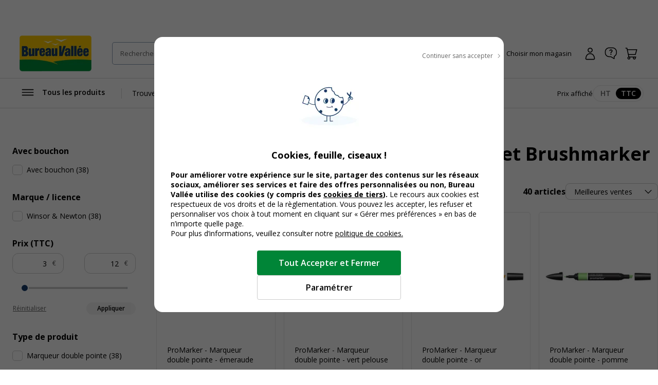

--- FILE ---
content_type: text/css; charset=UTF-8
request_url: https://www.bureau-vallee.gf/_next/static/css/f6502197074a9b4e.css
body_size: 975
content:
.c-button{--btnHeight:4rem;--btnBgColor:none;--btnBorderColor:transparent;--btnColor:#000;min-height:var(--btnHeight);background:var(--btnBgColor);border:1px solid var(--btnBorderColor);border-radius:.4rem;padding:0;color:var(--btnColor);display:inline-flex;align-items:center;justify-content:center;text-decoration:none;font-size:1.6rem;font-weight:600}.c-button:not([disabled]){cursor:pointer}@media(hover:hover)and (pointer:fine){.c-button:hover:not([disabled]){color:var(--btnColor)}}.c-button:disabled{--btnColor:var(--neutral-500);--btnBorderColor:var(--neutral-200);--btnBgColor:var(--neutral-200);cursor:default}.c-button .c-icon{fill:currentColor}.c-button--primary{--btnColor:#fff;--btnBgColor:var(--primary);--btnBgColorLoading:var(--green-800);padding:0 2rem}@media(hover:hover)and (pointer:fine){.c-button--primary:hover:not([disabled]){background-color:var(--green-700)}}.c-button--primary.c-button--error-500{--btnBgColor:var(--error-500)}@media(hover:hover)and (pointer:fine){.c-button--primary.c-button--error-500:hover:not([disabled]){background-color:var(--error-500)}}.c-button--secondary{--btnColor:var(--primary);--btnBorderColor:var(--primary);--btnBgColor:#fff;padding:0 2rem}@media(hover:hover)and (pointer:fine){.c-button--secondary:hover:not([disabled]){--btnBgColor:var(--green-50)}}.c-button--secondary:disabled{--btnBorderColor:var(--neutral-300)}.c-button--tertiary{--btnColor:#000;--btnBgColor:var(--neutral-100);padding:0 2rem}@media(hover:hover)and (pointer:fine){.c-button--tertiary:hover:not([disabled]){--btnBgColor:var(--neutral-200)}}.c-button--ghost{--btnColor:#000;padding:0 2rem}@media(hover:hover)and (pointer:fine){.c-button--ghost:hover:not([disabled]){--btnBgColor:var(--neutral-100)}}.c-button--ghost:disabled{--btnBgColor:none;--btnBorderColor:transparent}.c-button--ghost-outline,.c-button--ghost-outline-black{--btnColor:#000;--btnBorderColor:var(--neutral-300);padding:0 2rem}@media(hover:hover)and (pointer:fine){.c-button--ghost-outline-black:hover:not([disabled]),.c-button--ghost-outline:hover:not([disabled]){--btnBgColor:var(--neutral-100)}}.c-button--ghost-outline-black:disabled,.c-button--ghost-outline:disabled{--btnBgColor:none;--btnBorderColor:var(--neutral-300)}.c-button--ghost-outline-black{--btnBorderColor:#000}.c-button--blue-600{--btnColor:#fff;--btnBgColor:var(--blue-600);--btnBgColorLoading:var(--blue-800);padding:0 2rem}@media(hover:hover)and (pointer:fine){.c-button--blue-600:hover:not([disabled]){background-color:var(--blue-700)}}.c-button--link{padding:0;text-decoration:underline;font-weight:400;min-height:0}@media(hover:hover)and (pointer:fine){.c-button--link:hover:not([disabled]){text-decoration:none}}.c-button--link-noUnderline{padding:0;font-weight:400;text-decoration:none;min-height:0}@media(hover:hover)and (pointer:fine){.c-button--link-noUnderline:hover:not([disabled]){text-decoration:underline}}.c-button--link-noUnderline.c-button--icon-left,.c-button--link-noUnderline.c-button--icon-right,.c-button--link.c-button--icon-left,.c-button--link.c-button--icon-right{padding-left:0;padding-right:0}.c-button--xs{--btnHeight:2.4rem;font-size:1.2rem}.c-button--sm{--btnHeight:3.2rem;font-size:1.4rem;font-weight:400}.c-button--md{--btnHeight:4rem}.c-button--lg{--btnHeight:4.8rem}.c-button--full-w{width:100%;justify-content:center}.c-button--icon-left{padding-left:1rem}.c-button--icon-left:before{content:"";margin-right:.4rem;display:block;flex-shrink:0}.c-button--icon-right{padding-right:1rem}.c-button--icon-right:after{content:"";margin-left:.4rem;display:block;flex-shrink:0}.c-button[class*=c-icon-]:not([class*=c-button--icon-]){padding:0;height:var(--btnHeight);width:var(--btnHeight);border-radius:var(--btnHeight)}.c-button[class*=c-icon-]:not([class*=c-button--icon-]) .c-button__content{clip:rect(0 0 0 0);clip:path(inset 100%);height:1px;width:1px;overflow:hidden;position:absolute;white-space:nowrap}.c-button[class*=c-icon-]:not([class*=c-button--icon-]):before{content:"";margin-left:0;margin-right:0;flex-shrink:0;transform:translateZ(0)}.c-icon-loading:after,.c-icon-loading:before{animation:spin .6s linear infinite}.c-button.isLoading{position:relative;overflow:hidden}.c-button.isLoading span{position:relative;z-index:var(--zindex-above)}.c-button.isLoading:before{content:"";transform:translateX(-100%);background-color:var(--btnBgColorLoading);width:calc(100% + 2px);height:calc(100% + 2px);z-index:0;position:absolute;top:-1px;left:-1px;animation:loadingButton 4s ease-in-out;animation-fill-mode:forwards}@keyframes spin{0%{transform:rotate(0deg)}to{transform:rotate(1turn)}}@keyframes loadingButton{0%{transform:translateX(-100%)}70%{transform:translateX(0);opacity:1}90%{transform:translateX(0);opacity:1}to{transform:translateX(0);opacity:0}}

--- FILE ---
content_type: text/css; charset=UTF-8
request_url: https://www.bureau-vallee.gf/_next/static/css/b9e10818cc93035f.css
body_size: 452
content:
.c-storeSearchForm__formWrapper{display:flex;align-items:center;gap:1.2rem}.c-storeSearchForm__positionButton{flex-shrink:0}.c-storeSearchForm__positionButton.c-button[class*=c-icon-]:not([class*=c-button--icon-]){border-radius:.8rem}.c-storeSearchForm__form{position:relative;width:100%}.c-input.c-storeSearchForm__formInput{--inputHeight:4.8rem;padding-right:5rem}.c-input.c-storeSearchForm__formInput::-webkit-search-cancel-button{-webkit-appearance:none;position:relative;right:0;height:1.6rem;width:1.6rem;background:url(/_next/static/media/fermer.251a09af.svg) no-repeat;background-size:contain}.c-button.c-storeSearchForm__formSearch{position:absolute;top:50%;right:.8rem;transform:translateY(-50%)}.c-storeSearchForm__storeListItem:not(:last-child){margin-bottom:2.4rem}.c-storeCard{border:1px solid var(--neutral-300);padding:2.4rem 2.4rem 2.4rem 1.6rem;border-radius:.6rem;display:flex;gap:1.6rem;cursor:pointer}@media(hover:hover)and (pointer:fine){.c-storeCard:hover{background-color:var(--neutral-100)}}.c-storeCard:has(input:checked){border-color:var(--primary);box-shadow:inset 0 0 0 1px var(--primary)}.c-storeCard:has(input[disabled]){cursor:default;border-color:var(--neutral-200);background-color:var(--neutral-100)}.c-storeCard__address{font-size:1.4rem}.c-storeCard__availabilityWrapper{margin-bottom:1.6rem}.c-storeCard__stock{font-size:1.4rem}.c-storeCard__km{font-size:1.4rem;min-width:7rem;text-align:right;margin-left:auto}

--- FILE ---
content_type: text/css; charset=UTF-8
request_url: https://www.bureau-vallee.gf/_next/static/css/857caca8b13680c3.css
body_size: 1603
content:
.c-availability-notification{--availabilityColor:var(--orange-tempo);color:#000;font-size:1.4rem;line-height:1.2;position:relative;padding-left:2.6rem}.c-availability-notification[class*=c-icon]{padding-left:2.6rem}.c-availability-notification span{vertical-align:middle}.c-availability-notification:not(.c-icon):before{content:"";position:absolute;left:.4rem;top:.5rem;display:block;width:1rem;height:1rem;border-radius:1rem;background-color:var(--availabilityColor);flex-shrink:0}.c-availability-notification.c-icon:before{content:"";position:absolute;left:.1rem;top:.2rem}.c-availability-notification .c-tooltip{display:inline-block;margin-left:.8rem}.c-availability--available{--availabilityColor:var(--available);color:var(--availabilityColor);font-weight:600}.c-availability--unavailable{--availabilityColor:var(--unavailable);color:var(--availabilityColor)}.c-availabilityItem{padding:1.6rem;border:1px solid var(--neutral-200);border-radius:8px;position:relative}.c-availabilityItem__header{display:flex;align-items:center;gap:1.6rem;padding-left:3.2rem;position:relative}.c-availabilityItem__icon{--iconSize:2rem;flex-shrink:0;position:absolute;left:0}.c-availabilityItem__title{font-size:1.4rem;font-weight:700}.c-availabilityItem__title .c-tooltip{display:inline-block;vertical-align:middle;margin-left:.8rem}.c-availabilityItem__price{font-size:1.1rem;margin-left:auto;flex-shrink:0}.c-availabilityItem__button{position:absolute;bottom:1.2rem;right:1.6rem}.c-simpleProductCard{display:flex;align-items:center;gap:2.4rem;background-color:#fff}.c-simpleProductCard__checkbox{cursor:pointer}.c-simpleProductCard__checkbox:before{bottom:0;content:"";display:block;height:100%;left:0;outline-color:inherit;outline-offset:2px;outline-style:inherit;outline-width:2px;position:absolute;right:0;top:0;width:100%;z-index:1}.c-simpleProductCard__checkbox .c-checkbox{cursor:pointer}.c-simpleProductCard__img{align-self:flex-start;position:relative}.c-simpleProductCard__img img{max-width:10.4rem;height:auto}@media only screen and (max-width:576px){.c-simpleProductCard__img img{max-width:6.4rem}}.c-simpleProductCard__imgTag{--tagFontSize:1.2rem;--tagHeight:2rem;position:absolute;left:0;top:0;padding:.2rem .8rem;font-weight:400}.c-simpleProductCard__infos{display:flex;align-items:center;gap:4rem}@media only screen and (max-width:768px){.c-simpleProductCard__infos{flex-wrap:wrap;gap:1.2rem}.c-simpleProductCard__titleWrapper{width:100%}}.c-simpleProductCard__name{font-size:1.4rem}@media only screen and (max-width:768px){.c-simpleProductCard__name{width:100%}}.c-simpleProductCard__desc,.c-simpleProductCard__sku{font-weight:600;font-size:1.4rem;margin-top:.6rem;color:var(--neutral-900)}@media only screen and (max-width:768px){.c-simpleProductCard__desc,.c-simpleProductCard__sku{margin-top:0;max-width:calc(100% - 12.4rem);width:100%}}@media only screen and (max-width:400px){.c-simpleProductCard__desc,.c-simpleProductCard__sku{max-width:none}}.c-simpleProductCard__sku{font-size:1.2rem;color:var(--neutral-600);font-weight:400}@media only screen and (max-width:768px){.c-simpleProductCard__qty{--inputSpinnerHeight:3.2rem;--inputSpinnerWidth:10rem;padding:0}.c-simpleProductCard__qty .c-inputSpinner__input{font-size:1.4rem;max-width:3.4rem}}.c-simpleProductCard__qty:not(.c-inputSpinner){font-size:1.4rem;font-weight:400;min-width:10rem;text-align:center}@media only screen and (max-width:768px){.c-simpleProductCard__qty:not(.c-inputSpinner){min-width:0;text-align:left}}.c-simpleProductCard__priceWrapper{display:flex;flex-direction:column;align-items:flex-start;justify-content:flex-start;min-width:10rem}@media only screen and (max-width:768px){.c-simpleProductCard__priceWrapper{margin-left:auto;align-items:flex-end}}@media only screen and (max-width:768px){.c-simpleProductCard__infos:not(:has(.c-simpleProductCard__desc)) .c-simpleProductCard__priceWrapper{width:100%}}.c-simpleProductCard__price{font-size:1.4rem;font-weight:700}.c-simpleProductCard--addToCart{width:100%;padding:2.8rem 0;border-bottom:1px solid var(--neutral-200)}@media only screen and (max-width:768px){.c-simpleProductCard--addToCart{align-items:flex-start;padding:1.6rem 0}}.c-simpleProductCard--addToCart .c-simpleProductCard__infos{position:relative;flex-grow:1;justify-content:space-between}.c-simpleProductCard--addToCart .c-simpleProductCard__infos .c-button{padding-left:.6rem;padding-right:.6rem;font-size:1.3rem;font-weight:600;flex-shrink:0}@media only screen and (max-width:768px){.c-simpleProductCard--addToCart .c-simpleProductCard__infos{justify-content:flex-start;align-items:flex-start;flex-direction:column}}.c-simpleProductCard--addToCart .c-simpleProductCard__actionContent{position:relative;text-align:right;flex-shrink:0}@media only screen and (max-width:768px){.c-simpleProductCard--addToCart .c-simpleProductCard__actionContent{margin-left:auto;display:flex;flex-direction:column;align-items:flex-end;gap:.4rem}}.c-simpleProductCard--addToCart .c-simpleProductCard__stock{font-size:1.3rem}@media only screen and (min-width:768.2px){.c-simpleProductCard--addToCart .c-simpleProductCard__stock{min-width:18rem;position:absolute;top:-1rem;right:0;transform:translateY(-100%)}}.c-simpleProductCard--card{border:1px solid var(--neutral-200);padding:1.6rem .8rem;flex-direction:column;width:14rem;border-radius:.8rem;gap:.8rem}.c-simpleProductCard--card .c-simpleProductCard__infos{display:-webkit-box;-webkit-line-clamp:2;-webkit-box-orient:vertical;overflow:hidden}.c-simpleProductCard--card-horizontal{border:1px solid var(--neutral-200);padding:2.4rem;border-radius:.8rem}.c-simpleProductCard--card-horizontal .c-simpleProductCard__price{font-size:1.6rem}.c-simpleProductCard--card-horizontal .c-simpleProductCard__priceContainer{margin-left:auto}@media only screen and (max-width:768px){.c-simpleProductCard--card-horizontal .c-simpleProductCard__infos{align-items:flex-start}.c-simpleProductCard--card-horizontal .c-button.c-button--md{--btnHeight:3.2rem;font-size:1.4rem;font-weight:400}}.c-simpleProductCard--card-vertical{flex-direction:column}@media only screen and (max-width:768px){.c-simpleProductCard--card-vertical{padding:1.2rem;align-items:flex-start;flex-direction:row;position:relative}}.c-simpleProductCard--card-vertical .c-simpleProductCard__img{position:relative;display:inline-flex;justify-content:center}.c-simpleProductCard--card-vertical .c-simpleProductCard__img img{width:100%;max-width:22rem}@media only screen and (max-width:768px){.c-simpleProductCard--card-vertical .c-simpleProductCard__img,.c-simpleProductCard--card-vertical .c-simpleProductCard__img img{max-width:12rem}}.c-simpleProductCard--card-vertical .c-simpleProductCard__imgTag{--tagFontSize:1.6rem;--tagHeight:2.8rem;position:absolute;top:auto;bottom:0;padding:.2rem .8rem;font-weight:600}@media only screen and (max-width:768px){.c-simpleProductCard--card-vertical .c-simpleProductCard__imgTag{--tagFontSize:1.2rem;--tagHeight:2rem;padding:.2rem .8rem}}.c-simpleProductCard--card-vertical .c-simpleProductCard__infos{flex-direction:column;align-items:flex-start;gap:.8rem;width:100%}@media only screen and (max-width:768px){.c-simpleProductCard--card-vertical .c-simpleProductCard__infos{gap:.8rem}}.c-simpleProductCard--card-vertical .c-simpleProductCard__titleWrapper{min-height:5rem}@media only screen and (max-width:768px){.c-simpleProductCard--card-vertical .c-simpleProductCard__titleWrapper{min-height:0}}.c-simpleProductCard--card-vertical .c-simpleProductCard__name{font-weight:600;font-size:1.8rem;line-height:1.3}@media only screen and (max-width:768px){.c-simpleProductCard--card-vertical .c-simpleProductCard__name{font-size:1.4rem}.c-simpleProductCard--card-vertical .c-simpleProductCard__priceWrapper{text-align:left;margin-left:0;align-items:flex-start}}.c-simpleProductCard--card-vertical .c-simpleProductCard__priceWrapper .c-tag{margin-top:1rem}.c-simpleProductCard--card-vertical .c-simpleProductCard__priceWrapper:has(.c-tag) .c-simpleProductCard__price{margin-top:1rem}.c-simpleProductCard--card-vertical .c-simpleProductCard__price{font-size:2.4rem}@media only screen and (max-width:768px){.c-simpleProductCard--card-vertical .c-simpleProductCard__price{text-align:left;padding-left:0;margin-left:0}}.c-simpleProductCard--card-vertical .c-simpleProductCard__price .c-price__currency{font-size:1.4rem;font-weight:600;vertical-align:baseline;position:relative;top:-.4em}.c-simpleProductCard--card-vertical .c-simpleProductCard__price+.c-button{margin-top:3.2rem}.c-simpleProductCard--withCheckbox{gap:1.2rem;position:relative}.c-simpleProductCard--withCheckbox .c-simpleProductCard__img{flex-shrink:0;width:8rem;height:8rem;overflow:hidden;display:flex;align-items:center;justify-content:center}.c-simpleProductCard--withCheckbox .c-simpleProductCard__img img{width:100%;max-width:unset}.c-simpleProductCard--withCheckbox .c-simpleProductCard__priceWrapper{display:inline-block}.c-simpleProductCard--withCheckbox .c-simpleProductCard__price{min-width:unset;font-size:1.8rem}.c-simpleProductCard--withCheckbox .c-simpleProductCard__price sup{font-size:1.4rem;font-weight:400}.c-simpleProductCard--withCheckbox .c-simpleProductCard__priceWrapper--hasDiscount{color:var(--promo)}.c-simpleProductCard--withCheckbox .c-simpleProductCard__oldPrice{font-size:1.2rem;color:var(--neutral-700);font-weight:400}.c-simpleProductCard--withCheckbox .c-simpleProductCard__oldPrice .c-price__price{text-decoration:line-through}.c-simpleProductCard--withCheckbox .c-simpleProductCard__oldPrice sup{font-size:1.2rem;font-weight:400}

--- FILE ---
content_type: text/css; charset=UTF-8
request_url: https://www.bureau-vallee.gf/_next/static/css/7fcafa420ab27b93.css
body_size: 2600
content:
.c-review{display:flex;align-items:center;flex-wrap:wrap;gap:.8rem}.c-review__stars{position:relative}.c-review__starsEmpty,.c-review__starsFull{display:flex;align-items:center;gap:.3rem;overflow:hidden}.c-review__starsEmpty svg,.c-review__starsFull svg{flex-shrink:0}.c-review__starsFull{z-index:var(--zindex-above);position:absolute;top:0;left:0;height:100%;width:100%}.c-review__count,.c-review__score{font-size:1.2rem;color:var(--neutral-600)}.c-productCard{--productCardBorderColor:var(--neutral-200);--productCardImgHeight:24.2rem;border:1px solid var(--productCardBorderColor);border-radius:.5rem;background-color:#fff;position:relative}@media only screen and (min-width:576.2px){.c-productCard{display:flex}}@media(hover:hover)and (pointer:fine){.c-productCard:hover{--productCardBorderColor:var(--neutral-400)}}@media only screen and (max-width:576px){.c-productCard{border-left:none;border-right:none;border-top:none;border-radius:0}.c-products__listItem:first-child .c-productCard{border-top:1px solid var(--productCardBorderColor);padding-top:1.6rem}}.c-furniturePage__list .c-productCard,.c-products__list .c-productCard{height:100%}.c-productCard__mea{display:flex;flex-wrap:wrap;gap:.8rem}@media only screen and (min-width:576.2px){.c-productCard__mea{position:absolute;z-index:var(--zindex-above)}}.c-productCard__mea .c-tag{max-width:100%}.c-productCard__mea .c-tag .c-tag__inner{overflow:hidden;white-space:nowrap;text-overflow:ellipsis;max-width:22.4rem;display:block}@media only screen and (max-width:576px){.c-productCard__mea:has(.c-productCard__mea-prio-1,.c-productCard__mea-prio-2) .c-tag.c-productCard__mea-prio-3{display:none!important}}@media only screen and (min-width:576.2px){.c-productCard__mea--left{top:2rem;left:2rem;right:2rem}}@media only screen and (max-width:576px){.c-productCard__mea--left:empty{display:none}}.c-productCard__mea--right{display:none}@media only screen and (min-width:576.2px){.c-productCard__mea--right{top:1.2rem;right:1.2rem;width:5.2rem;display:flex;flex-direction:column;align-items:flex-end}}.c-productCard__mea--right img{width:4.8rem;height:4.8rem}.c-productCard:has(.c-productCard__mea--right) .c-productCard__mea--left{width:calc(100% - 9.2rem)}@media only screen and (min-width:576.2px){.c-productCard__container{display:flex;flex-direction:column;flex-grow:1}}@media only screen and (max-width:576px){.c-productCard__container{display:grid;grid-template-columns:12.6rem 1fr;align-items:flex-start;grid-gap:1.2rem;gap:1.2rem;padding:1.2rem 0 2.4rem}}.c-productCard__imgWrapper{display:flex;justify-content:center;height:var(--productCardImgHeight);padding:.8rem .8rem 0}@media only screen and (min-width:576.2px){.c-productCard__imgWrapper{position:relative}}@media only screen and (max-width:576px){.c-productCard__imgWrapper{height:auto}}.c-productCard__imgWrapper:has(.c-productCard__imgNote){position:relative}.c-productCard__imgWrapper:has(.c-productCard__imgTag){position:relative}@media only screen and (min-width:576.2px){.c-productCard__img{display:block}.c-productCard__img,.c-productCard__img picture{height:100%;width:100%}.c-productCard__img img{display:block;width:100%;height:100%;object-fit:contain;max-width:none}}.c-productCard__img-immersive{display:none}.c-productCard__imgNote{position:absolute;bottom:0;right:1.8rem;z-index:var(--zindex-absolute)}@media only screen and (max-width:576px){.c-productCard__imgNote{right:0}}.c-productCard__imgTag{--tagHeight:2.8rem;--tagFontSize:1.8rem;position:absolute;bottom:0;left:1.8rem;font-weight:600}@media only screen and (max-width:576px){.c-productCard__imgTag{--tagHeight:2rem;--tagFontSize:1.2rem}}@media only screen and (min-width:576.2px){.c-productCard__contentWrapper{padding:0 2rem 3.2rem;display:flex;flex-direction:column;flex-grow:1;justify-content:flex-end}}@media only screen and (max-width:576px){.c-productCard__topWrapper{display:flex;flex-direction:column}}.c-productCard__options{display:flex;align-items:flex-end}@media only screen and (min-width:576.2px){.c-productCard__options:not(:empty){min-height:5.6rem}}@media only screen and (max-width:576px){.c-productCard__options{margin-bottom:1rem}.c-productCard__options:empty{margin:0}}.c-productCard__options:has(.c-productCard__optionsSize){display:grid;grid-template-columns:1fr 11rem;align-items:flex-end;grid-gap:4rem;gap:4rem}@media only screen and (max-width:576px){.c-productCard__options:has(.c-productCard__optionsSize){display:block}}.c-productCard__optionsColor{width:100%;container-type:inline-size;container-name:optionsColor}.c-productCard__optionsColor .c-legend{font-size:1.2rem;margin-bottom:1rem}@media only screen and (max-width:576px){.c-productCard__optionsColor .c-legend{clip:rect(0 0 0 0);clip:path(inset 100%);height:1px;width:1px;overflow:hidden;position:absolute;white-space:nowrap}}.c-productCard__optionsColor .c-field--radioColor{--radioColorImgWidth:2.8rem}@media only screen and (max-width:576px){.c-productCard__optionsColor .c-field--radioColor{--radioColorImgWidth:2.4rem}}@media only screen and (max-width:576px){.c-productCard__optionsColor .c-field--radioColor:has(input[type=radio]:checked) img{--radioColorImgWidth:1.4rem}}.c-productCard__optionsList{display:flex;gap:.6rem;margin:.2rem 0}@media only screen and (max-width:576px){.c-productCard__optionsList{gap:.4rem}}.c-productCard__optionsList .c-button{--btnHeight:2.8rem;display:flex}@media only screen and (max-width:576px){.c-productCard__optionsList .c-button{--btnHeight:2.4rem}.c-productCard__optionsList .c-button:before{--iconSize:2rem}}.c-productCard__optionsList li:last-child{display:none}@container optionsColor (max-width: 320px){.c-productCard__optionsList li:nth-child(7)~li:not(:last-child){display:none}}@container optionsColor (max-width: 280px){.c-productCard__optionsList li:nth-child(6)~li:not(:last-child){display:none}}@container optionsColor (max-width: 240px){.c-productCard__optionsList li:nth-child(5)~li:not(:last-child){display:none}}@container optionsColor (max-width: 200px){.c-productCard__optionsList li:nth-child(4)~li:not(:last-child){display:none}}@container optionsColor (max-width: 160px){.c-productCard__optionsList li:nth-child(3)~li:not(:last-child){display:none}}@container optionsColor (max-width: 120px){.c-productCard__optionsList li:nth-child(2)~li:not(:last-child){display:none}}@container optionsColor (max-width: 80px){.c-productCard__optionsList li:first-child~li:not(:last-child){display:none}}@media only screen and (max-width:576px){@container optionsColor (max-width: 290px){.c-productCard__optionsList li:nth-child(6)~li:not(:last-child){display:none}}@container optionsColor (max-width: 270px){.c-productCard__optionsList li:nth-child(5)~li:not(:last-child){display:none}}@container optionsColor (max-width: 230px){.c-productCard__optionsList li:nth-child(4)~li:not(:last-child){display:none}}@container optionsColor (max-width: 190px){.c-productCard__optionsList li:nth-child(3)~li:not(:last-child){display:none}}@container optionsColor (max-width: 150px){.c-productCard__optionsList li:nth-child(2)~li:not(:last-child){display:none}}}@media only screen and (max-width:576px){.c-productCard__optionsSize{display:none}}.c-productCard__optionsSize .c-field__label{font-size:1.2rem;margin-bottom:.8rem}.c-productCard__titleWrapper{margin-top:1.6rem;min-height:6rem}@media only screen and (min-width:576.2px){.c-productCard__titleWrapper{position:relative}}@media only screen and (max-width:576px){.c-productCard__titleWrapper{margin-top:0;min-height:0}}.c-products__list:not(:has(.c-productCard__options .c-productCard__optionsColor)) .c-productCard__titleWrapper{min-height:0}.c-productCard__title{font-size:1.4rem;font-weight:400;display:-webkit-box;-webkit-box-orient:vertical;-webkit-line-clamp:3;overflow:hidden;text-decoration:none}a.c-productCard__title:hover{text-decoration:underline}.c-productCard__review{margin-top:.4rem;min-height:1.7rem}@media only screen and (max-width:576px){.c-productCard__review:empty{margin:0;min-height:0}}.c-products__list:not(:has(.c-productCard__review .c-review)) .c-productCard__review{min-height:0;margin-top:0}.c-productCard__priceWrapper{margin-top:1rem;display:flex;flex-wrap:wrap;gap:.4rem;align-items:center;justify-content:flex-start}@media only screen and (min-width:576.2px){.c-productCard__priceWrapper{min-height:3.2rem}}@media only screen and (max-width:576px){.c-productCard__priceWrapper{margin-top:1.2rem}}.c-productCard__priceInfos{width:100%}.c-productCard__priceInfos-bottom{font-size:1.4rem;color:var(--nautral-900);margin-top:.4rem;width:100%}.c-productCard__priceFrom{width:100%}.c-productCard__priceFrom sup{font-size:1.2rem;top:-.3em}.c-productCard__price{line-height:1;font-size:2.4rem;font-weight:700}.c-productCard__price sup{font-size:1.4rem;font-weight:600}.c-productCard__oldPrice{font-size:1.4rem;color:var(--neutral-700);order:1}@media only screen and (max-width:768px){.c-productCard__oldPrice{margin-bottom:.4rem}}.c-productCard__oldPrice .c-price__price{text-decoration:line-through}.c-productCard__oldPrice sup{font-size:1.2rem;font-weight:400}.c-productCard__price--hasDiscount{color:var(--promo)}.c-productCard__availability{margin-top:.8rem;margin-bottom:2rem;display:flex;flex-direction:column;gap:.8rem;align-items:flex-start}@media only screen and (min-width:576.2px){.c-productCard__availability{min-height:4.8rem}}@media only screen and (max-width:576px){.c-productCard__availability{margin-top:.8rem}}.c-productCard__availability .c-button--link:before{margin-right:1rem}@media only screen and (min-width:576.2px){.c-productCard__actions{position:relative;text-align:center}}.c-productCard__actions .c-button{width:100%;max-width:20rem}.c-productCard__actions .c-button:not(.c-button--blue-600):not(.c-button--primary){font-size:1.4rem}@media only screen and (max-width:576px){.c-productCard__actions .c-button{font-size:1.4rem}}.c-productCard__actions .c-button.c-icon-loading .c-button__content{display:none}.c-productCard__actions .c-button:not(.c-button--addToCart-noStock).c-button--primary:disabled{--btnBgColor:var(--primary);--btnBorderColor:var(--primary);--btnColor:#fff}.c-productCard__actions .c-button.c-button--tertiary:disabled{--btnColor:#000;--btnBorderColor:var(--neutral-100);--btnBgColor:var(--neutral-100)}.c-productCard__tooltip{--productCardTooltipBgColor:var(--yellow-500);position:absolute;top:0;z-index:var(--zindex-absolute);transform:translateY(calc(-100% - 1.6rem));margin-left:-2rem;margin-right:-2rem;width:calc(100% + 4rem);pointer-events:inherit;background-color:var(--productCardTooltipBgColor);padding:2rem;color:#000;font-size:1.3rem;opacity:1;border-radius:0;text-align:center}@media only screen and (max-width:576px){.c-productCard__tooltip{transform:none;margin:0;width:100%;left:0;top:0}}.c-productCard__tooltip:after{content:"";position:absolute;bottom:-.8rem;left:50%;transform:translateX(-50%);width:0;height:0;border-left:1rem solid transparent;border-right:1rem solid transparent;border-top:.8rem solid var(--productCardTooltipBgColor)}.c-productCard__tooltip:not(.c-productCard__tooltip--open){display:none}.c-productCard__tooltip.c-addToCartButton__tooltip{min-height:9rem}@media only screen and (max-width:576px){.c-productCard__tooltip.c-addToCartButton__tooltip{top:auto;bottom:7rem}.c-productCard__tooltip.c-addToCartButton__tooltip:after{left:20.7rem;transform:none}}.c-productCard__tooltip.c-addToCartButton__tooltip--qty{--productCardTooltipBgColor:var(--neutral-200);padding:1.2rem 2rem;min-height:0}.c-addToCartButton__tooltipClose{position:absolute;top:.2rem;right:.2rem}@media(hover:hover)and (pointer:fine){.c-addToCartButton__tooltipClose:hover:not([disabled]){background:transparent}}.c-productCard__checkbox{cursor:pointer}.c-productCard__checkbox:before{bottom:0;content:"";display:block;height:100%;left:0;outline-color:inherit;outline-offset:2px;outline-style:inherit;outline-width:2px;position:absolute;right:0;top:0;width:100%;z-index:1}.c-productCard__checkbox .c-checkbox{position:absolute;top:1.6rem;right:1.6rem;z-index:var(--zindex-absolute);cursor:pointer}@media only screen and (min-width:576.2px){.c-productCard--cartridge .c-productCard__imgWrapper,.c-productCard--mobilier .c-productCard__imgWrapper{--productCardImgHeight:26rem;height:calc(var(--productCardImgHeight) + 3.2rem);margin-bottom:2rem}.c-productCard--cartridge .c-productCard__img-default,.c-productCard--mobilier .c-productCard__img-default{margin-top:3.2rem;max-height:26rem}}@media only screen and (max-width:576px){.c-productCard--cartridge,.c-productCard--mobilier{padding-left:.4rem;padding-right:.4rem}.c-productCard--cartridge .c-productCard__container,.c-productCard--mobilier .c-productCard__container{grid-template-columns:1fr}.c-productCard--cartridge .c-productCard__actions .c-addToCartButton,.c-productCard--mobilier .c-productCard__actions .c-addToCartButton{justify-content:center}.c-productCard--cartridge .c-productCard__actions .c-button,.c-productCard--mobilier .c-productCard__actions .c-button{max-width:none}}@media only screen and (min-width:576.2px){.c-productCard--immersive .c-productCard__img{overflow:hidden}.c-productCard--immersive .c-productCard__img img{transition:opacity .2s ease-in-out}.c-productCard--immersive .c-productCard__img-immersive{display:block;margin:0 auto;opacity:0;position:absolute;top:.8rem;left:0;right:0;bottom:0}}@media only screen and (min-width:576.2px)and (hover:hover)and (pointer:fine){.c-productCard--immersive:hover .c-productCard__img-immersive{opacity:1}.c-productCard--immersive:hover .c-productCard__img-default{opacity:0}}@media only screen and (min-width:576.2px){.c-productCard--immersive-full .c-productCard__img-immersive{top:0;height:100%;width:100%;object-fit:cover}.c-productCard--immersive-standard .c-productCard__img-immersive{height:calc(100% - .8rem);width:100%;object-fit:contain}}.c-productCard--skeleton>*{line-height:1}.c-productCard--skeleton br{display:none}.c-productCard--skeleton .c-productCard__imgWrapper{display:block;padding:1.6rem}.c-productCard--skeleton .c-productCard--mobilier .c-productCard__options{align-items:flex-end}

--- FILE ---
content_type: image/svg+xml
request_url: https://www.bureau-vallee.gf/_next/static/media/faq.30ff6ab7.svg
body_size: 838
content:
<svg width="25" height="25" viewBox="0 0 25 25" xmlns="http://www.w3.org/2000/svg">
<path fill-rule="evenodd" clip-rule="evenodd" d="M10.2504 3.4502C6.60531 3.4502 3.65039 6.40512 3.65039 10.0502V11.5502C3.65039 15.1953 6.60531 18.1502 10.2504 18.1502H12.5842L17.4417 21.0647C17.6271 21.1759 17.8579 21.1788 18.046 21.0723C18.2341 20.9658 18.3504 20.7664 18.3504 20.5502V17.432C20.4866 16.3535 21.8504 14.158 21.8504 11.7424V10.0502C21.8504 6.40512 18.8955 3.4502 15.2504 3.4502H10.2504ZM4.85039 10.0502C4.85039 7.06786 7.26805 4.6502 10.2504 4.6502H15.2504C18.2327 4.6502 20.6504 7.06786 20.6504 10.0502V11.7424C20.6504 13.8124 19.4167 15.6832 17.5141 16.4985C17.2934 16.5931 17.1504 16.81 17.1504 17.05V19.4905L13.0591 17.0357C12.9658 16.9798 12.8591 16.9502 12.7504 16.9502H10.2504C7.26805 16.9502 4.85039 14.5325 4.85039 11.5502V10.0502ZM12.137 12.3003H13.4498C13.4535 12.0181 13.4919 11.7693 13.5652 11.5539C13.6384 11.3385 13.7794 11.1361 13.9882 10.9467C14.2262 10.7201 14.4478 10.4954 14.6528 10.2726C14.8579 10.0498 15.0227 9.81023 15.1472 9.55398C15.2717 9.29402 15.334 9.00063 15.334 8.67381C15.334 8.21702 15.2388 7.82707 15.0483 7.50397C14.8616 7.18087 14.5887 6.93576 14.2299 6.76864C13.8746 6.59781 13.4462 6.51239 12.9445 6.51239C12.4904 6.51239 12.0802 6.59409 11.714 6.7575C11.3478 6.91719 11.0566 7.16045 10.8406 7.48726C10.6245 7.81036 10.511 8.21516 10.5 8.70167H11.9557C11.963 8.4677 12.0125 8.2783 12.104 8.13346C12.1956 7.98491 12.3164 7.87535 12.4666 7.80479C12.6167 7.73423 12.776 7.69894 12.9445 7.69894C13.1495 7.69894 13.3198 7.7398 13.4553 7.8215C13.5945 7.89949 13.6989 8.01462 13.7684 8.16688C13.8417 8.31915 13.8783 8.50855 13.8783 8.73509C13.8783 8.93564 13.8398 9.11575 13.7629 9.27545C13.686 9.43143 13.5798 9.58183 13.4443 9.72667C13.3125 9.8678 13.1624 10.0182 12.9939 10.1779C12.7815 10.3822 12.613 10.5827 12.4885 10.7795C12.364 10.9726 12.2743 11.1899 12.2194 11.4313C12.1681 11.6727 12.1406 11.9624 12.137 12.3003ZM12.2194 13.4757C12.0729 13.6243 11.9996 13.81 11.9996 14.0328C11.9996 14.2482 12.0729 14.4302 12.2194 14.5787C12.3695 14.7273 12.5709 14.8016 12.8236 14.8016C13.0763 14.8016 13.2759 14.7273 13.4224 14.5787C13.5725 14.4302 13.6476 14.2482 13.6476 14.0328C13.6476 13.81 13.5725 13.6243 13.4224 13.4757C13.2759 13.3272 13.0763 13.2529 12.8236 13.2529C12.5709 13.2529 12.3695 13.3272 12.2194 13.4757Z" />
</svg>


--- FILE ---
content_type: application/javascript; charset=UTF-8
request_url: https://www.bureau-vallee.gf/_next/static/chunks/5651-8c369f4ed286517c.js
body_size: 8175
content:
try{let e="undefined"!=typeof window?window:"undefined"!=typeof global?global:"undefined"!=typeof globalThis?globalThis:"undefined"!=typeof self?self:{},t=(new e.Error).stack;t&&(e._sentryDebugIds=e._sentryDebugIds||{},e._sentryDebugIds[t]="1287f45a-3fe4-4274-9139-6ed6eb6a9a52",e._sentryDebugIdIdentifier="sentry-dbid-1287f45a-3fe4-4274-9139-6ed6eb6a9a52")}catch(e){}(self.webpackChunk_N_E=self.webpackChunk_N_E||[]).push([[5651],{24654:function(){},71336:function(e,t,s){"use strict";s.d(t,{Z:function(){return m}});var i=s(57437),r=s(27648),a=s(2265),c=s(36760),n=s.n(c),o=s(33145);s(91764);var l=s(95438),d=s(56634),u=s(76177);function m(e){let{imageSrc:t,imageSmallSrc:s,title:c,subtitle:m,href:h,imageAlt:p,variant:_="category",imageWidth:f,imageHeight:g,className:v,icon:x="fleche-droite-courte",...b}=e,[j,y]=(0,a.useMemo)(()=>f?[f,g]:"imageTextIcon"===_?[64,64]:"category"===_?[60,60]:"blogPostImmersive"===_?[410,280]:[200,200],[f,_]),N=n()(["c-genericCard",_&&"c-genericCard--".concat(_),v]);return"imageTextIcon"===_?(0,i.jsxs)("div",{className:n()(N,"u-enlarge-link"),children:[(0,i.jsx)("div",{className:"c-genericCard__img",children:(0,i.jsx)(o.default,{src:t,width:j,height:y,alt:p})}),h?(0,i.jsx)(r.default,{className:"c-genericCard__title",href:h,...b,children:c}):(0,i.jsx)("span",{className:"c-genericCard__title",children:c}),(0,i.jsx)(l.Z,{tag:"span",icon:x,size:"md",iconSize:"24",variant:"blue-600"})]}):"card"===_?(0,i.jsxs)("div",{className:n()(N,"u-enlarge-link"),children:[(0,i.jsx)("div",{className:"c-genericCard__img",children:(0,i.jsx)(o.default,{src:t,width:j,height:y,alt:p})}),h?(0,i.jsx)(r.default,{className:"c-genericCard__title",href:h,children:c}):(0,i.jsx)("span",{className:"c-genericCard__title",children:c})]}):"blogPost"===_||"blogPostImmersive"===_?(0,i.jsxs)("div",{className:n()(N,"u-enlarge-link"),children:[(0,i.jsx)("div",{className:"c-genericCard__img",children:(0,i.jsx)(d.default,{src:t,width:j,height:y,alt:p})}),h?(0,i.jsx)(r.default,{className:"c-genericCard__title",href:h,children:c}):(0,i.jsx)("span",{className:"c-genericCard__title",children:c}),m&&(0,i.jsx)("p",{className:"c-genericCard__subTitle",children:m})]}):h?(0,i.jsxs)(r.default,{className:n()(N),href:h,...b,prefetch:!0,children:[(0,i.jsx)("span",{className:"c-genericCard__img",children:(0,i.jsx)(u.U,{variant:"category-card",largeSrc:t,smallSrc:s,alt:p,className:"c-genericCard__img"})}),(0,i.jsx)("span",{className:"c-genericCard__title",children:c})]}):(0,i.jsxs)("div",{className:n()(N),children:[(0,i.jsx)("span",{className:"c-genericCard__img",children:(0,i.jsx)(u.U,{variant:"category-card",largeSrc:t,smallSrc:s,alt:p,className:"c-genericCard__img"})}),(0,i.jsx)("span",{className:"c-genericCard__title",children:c})]})}},3892:function(e,t,s){"use strict";s.d(t,{Z:function(){return k}});var i=s(57437),r=s(2265),a=s(36760),c=s.n(a),n=s(90116),o=s(95438),l=s(78363),d=s(8376),u=s(33145);function m(e){let{sku:t,name:s,desc:r,imgSrc:a,imgSmallSrc:o,amount:l,hasDiscount:d,originalAmount:m,className:h,isSelected:p,displayTTC:_,onSelect:f}=e,g="simple-product-card-".concat(t);return(0,i.jsxs)("div",{className:c()(h,"c-simpleProductCard c-simpleProductCard--withCheckbox"),children:[(0,i.jsxs)("label",{className:"c-simpleProductCard__checkbox",htmlFor:g,children:[(0,i.jsxs)("span",{className:"u-sr-only",children:["Selectionner ",s]}),(0,i.jsx)("input",{className:"c-checkbox",type:"checkbox",id:g,checked:p,onChange:e=>null==f?void 0:f(t,e.target.checked)})]}),(0,i.jsx)("div",{className:"c-simpleProductCard__img",children:(0,i.jsx)(u.default,{src:a,alt:s,width:90,height:90})}),(0,i.jsx)("div",{className:"c-simpleProductCard__infos",children:(0,i.jsxs)("div",{children:[(0,i.jsxs)("p",{className:"c-simpleProductCard__name",children:[s,(0,i.jsx)("span",{})]}),(0,i.jsx)("div",{className:"c-simpleProductCard__desc",children:(0,i.jsx)("div",{className:c()("c-simpleProductCard__priceWrapper",d&&"c-simpleProductCard__priceWrapper--hasDiscount"),children:(0,i.jsxs)("span",{className:"u-flex u-flex-column",children:[d&&m?(0,i.jsx)(n.default,{className:"c-simpleProductCard__oldPrice",amount:m,includeTaxLabel:!1,ttc:_}):null,(0,i.jsx)(n.default,{className:"c-simpleProductCard__price",amount:l,useSup:!0,includeTaxLabel:!0,ttc:_})]})})})]})})]})}s(38589);var h=s(71353);s(76652);var p=s(40203),_=s(42586),f=s(68232),g=s(93282),v=s(7261),x=s(41450),b=s(78959),j=s(23522),y=s(60926),N=s(17984),C=s(69547);function k(e){var t;let{order:s=0,id:a,products:u,mea:k,className:P,trio:S,mobileBuyButton:w,baseProductQuantity:E=1,onAddSuccess:A,hideColorOptions:Z,hideDimensionsOptions:T,isSelectable:F=!0,noDetail:I=!0,isLoading:q,dataGTM:B={}}=e,L=(0,r.useRef)(null),O=(0,r.useRef)(null),[R,z]=(0,r.useState)({}),[D,M]=(0,r.useState)(!1),U=(0,_.useTranslations)("fc"),{setAddedToCartSku:Q}=(0,b.m)(),{handleRunFurnitureConfiguratorGTM:W,gtmRecordAddProduct:G}=(0,N.ZP)(),J=u.filter(e=>{var t;return null===(t=R[a])||void 0===t?void 0:t.includes(e.sku)}),V=e=>{var t;return e===(null===(t=u[0])||void 0===t?void 0:t.sku)?E:1},{lightCart:H,isLoggedIn:K,locale:$,prepareCurrentUser:X,prepareLightCart:Y,shopId:ee,shop:et,bulkAddToCart:es}=(0,f.F)();(0,y.p)({products:u||[],launchNow:!1});let ei=(0,g.y)({skus:u.map(e=>e.sku),shopId:ee,shop:et}),{enterCount:er,inViewport:ea}=(0,C.NM)(O,{threshold:.5},{disconnectOnLeave:!1});(0,r.useEffect)(()=>{if(ea&&1===er){var e,t;W(null!==(e=B.displayBundleEventName)&&void 0!==e?e:"ajout_multi_choix",null!==(t=B.displayBundleClickElement)&&void 0!==t?t:"affichage_ajout_multi_choix")}},[er,ea]);let[ec,en]=(0,r.useState)([]);(0,r.useEffect)(()=>{if(u&&u.length>0&&a){let e=u.map(e=>e.sku);z(t=>({...t,[a]:e}))}if(ei&&Object.keys(ei).length>0&&u&&en(u.filter(e=>{var t,s,i,r;return(null===(t=ei[e.sku])||void 0===t?void 0:t.isProductOfferLoaded)&&((null===(s=ei[e.sku])||void 0===s?void 0:s.productIsAvailable)===!1||(null===(i=ei[e.sku])||void 0===i?void 0:i.maximumQuantityPossible)!==void 0&&(null===(r=ei[e.sku])||void 0===r?void 0:r.maximumQuantityPossible)<1)}).map(e=>e.sku)),R[a]){let e=R[a].filter(e=>!ec.includes(e));e.length!==R[a].length&&z(t=>({...t,[a]:e}))}},[ei,H,u,a]);let[eo,el]=(0,r.useState)(!1);function ed(e,t){t?z(t=>({...t,[a]:[...t[a],e]})):z(t=>({...t,[a]:t[a].filter(t=>t!==e)}))}async function eu(){var e,t,s,i;W(null!==(e=B.addBundleEventName)&&void 0!==e?e:"ajout_multi_choix",null!==(t=B.addBundleClickElement)&&void 0!==t?t:"clic_ajout_multi_choix"),M(!0);try{let e=K?H.quote_id:H.masked_id,t=R[a].map(t=>({sku:t,qty:V(t),quote_id:e,extension_attributes:{is_bundle_product:R[a].length>1}}));JSON.stringify({cartItems:R[a].map(t=>({qty:1,sku:t,quote_id:e}))});let r=await es($,t,K,H,ee);if(R[a]&&R[a].length>0)for(let e of R[a])G(e,1,(null==H?void 0:H.encrypted_id)||"",null!==(s=B.productCartListName)&&void 0!==s?s:U("gtm-add-to-cart-bundle"),R[a].length>1);if(r.status===p.lc.SUCCESS){(null===(i=R[a])||void 0===i?void 0:i.length)>0&&Q(R[a][0]);let e=R[a].flatMap(e=>Array.from({length:V(e)},()=>e));null==A||A(e),X(),await Y(),(0,v.Am)(U("success-add-to-cart"),{autoClose:3e3,hideProgressBar:!0,type:"success"}),M(!1)}else throw Error("Failed to create cart")}catch(e){console.log(e),(0,v.Am)(U("failed-add-to-cart"),{autoClose:3e3,hideProgressBar:!0,type:"error"}),M(!1)}}(0,r.useEffect)(()=>{var e,t;el(null!==(t=null===(e=R[a])||void 0===e?void 0:e.some(e=>ec.includes(e)))&&void 0!==t&&t)},[ec,R,a]);let em=null==J?void 0:J.reduce((e,t)=>{var s;return e+((null===(s=ei[t.sku])||void 0===s?void 0:s.amount)||0)*V(t.sku)},0),eh=window.innerWidth<1024;function ep(e,t,s,i){let r=e.reduce((e,t)=>{var r;return e+(t.sku===(null===(r=s[0])||void 0===r?void 0:r.sku)?i:1)},0);return 0===r?t("add-products-to-cart"):1===r?t("add-product-to-cart"):t("bundle-add-to-cart").replace("%",String(r))}let e_=(0,r.useMemo)(()=>J.map(e=>{var t,s,i,r,a,c,n;null===(t=ei[e.sku])||void 0===t||t.displayTTC;let o=e.sku,l=((null===(c=ei[e.sku])||void 0===c?void 0:null===(a=c.productWrappedOffer)||void 0===a?void 0:null===(r=a.data)||void 0===r?void 0:null===(i=r.offer)||void 0===i?void 0:null===(s=i.pricing)||void 0===s?void 0:s.taxes)||[]).find(e=>"WEEE"===e.code);return{sku:o,ecoAmount:((null==l?void 0:null===(n=l.value)||void 0===n?void 0:n.amount)||0)*V(e.sku),taxeWEEE:l}}),[J,ei,E]),{displayTTC:ef}=(0,j.w)(),eg=e_.reduce((e,t)=>e+(t.ecoAmount||0),0);return(0,r.useEffect)(()=>{R[a]&&0!==R[a].length?M(!1):M(!0)},[R,a]),u.length,(0,i.jsxs)(i.Fragment,{children:[(0,i.jsxs)("div",{className:c()("c-suggestedProductsCombo",P,I&&"c-suggestedProductsCombo--noDetail"),ref:O,children:[(0,i.jsxs)("div",{className:"c-suggestedProductsCombo__products",children:[(0,i.jsx)("div",{className:"c-suggestedProductsCombo__mea",children:k&&k}),(0,i.jsx)("ul",{className:"c-suggestedProductsCombo__list",children:u.map((e,t)=>{var r;return(0,i.jsx)("li",{className:"c-suggestedProductsCombo__listItem",children:(0,i.jsx)(l.Z,{product:e,order:s+t,isFurnitureCombo:!0,isDisabled:ec.includes(e.sku),isSelected:!!(null===(r=R[a])||void 0===r?void 0:r.includes(e.sku)),cardSize:x.oo.FURNITURE,onSelect:ed,isSelectable:F,showAvailability:!1,showReviews:!1,showAddToCart:!1,withLinks:!1,bundleKey:a,displayColorOptions:"boolean"==typeof Z?!Z:void 0,displayDimensionOptions:"boolean"==typeof T?!T:void 0,showMeaTags:!1})},a+"_"+e.sku)})})]}),(0,i.jsx)("div",{className:"c-suggestedProductsCombo__ticketWraper",children:(0,i.jsxs)("div",{className:"c-suggestedProductsCombo__ticket",children:[J.length>1&&(0,i.jsx)("p",{className:"u-font-600 u-mb-8 u-text-uppercase u-none@md",children:U("product-lot-title")}),(0,i.jsx)("ul",{className:"c-suggestedProductsCombo__ticketList",children:J.map(e=>(0,i.jsxs)("li",{children:[(0,i.jsx)("p",{title:e.name,children:e.name})," ",(0,i.jsxs)("span",{children:["x",V(e.sku)]})]},a+"_"+e.sku))}),(0,i.jsx)(h.Z,{className:"u-none@md",variant:"neutral-200"}),(0,i.jsxs)("div",{className:"c-suggestedProductsCombo__price",children:[(0,i.jsxs)("p",{children:[(0,i.jsx)("span",{className:"u-none u-block@md u-font-700",children:U("total")}),(0,i.jsx)(n.default,{amount:em,useSup:!0,ttc:ef})]}),(0,i.jsx)("p",{className:"u-color-neutral-600 u-font-10",children:"dont ".concat(eg.toFixed(2),"€ d'\xe9co-participation")})]}),w?(0,i.jsxs)(i.Fragment,{children:[(0,i.jsx)(o.Z,{size:"lg",className:"u-mt-24 u-mt-16@md c-button--full-w u-none@md",variant:"primary",disabled:eo||D,onClick:eu,children:ep(J,U,u,E)}),(0,i.jsx)(o.Z,{size:"lg",className:"u-mt-16 c-button--full-w u-none u-flex@md",variant:"primary",icon:"chevron-droite",iconPosition:"right",onClick:function(){var e,t;null===(e=L.current)||void 0===e||e.open(),eh&&(null===(t=L.current)||void 0===t||t.open())},children:0===(t=J.length)?U("buy-products"):1===t?U("buy-product"):U("bundle-buy").replace("%",String(t))})]}):(0,i.jsx)(i.Fragment,{children:(0,i.jsx)(o.Z,{className:"u-mt-24 u-mt-16@md c-button--full-w",variant:"primary",size:"lg",onClick:eu,disabled:eo||D,children:ep(J,U,u,E)})})]})})]}),(0,i.jsx)(d.Z,{ref:L,variant:"sidebar",title:"Achetez-les ensemble",isFooterSticky:!0,renderFooterContent:()=>(0,i.jsxs)(i.Fragment,{children:[(0,i.jsxs)("div",{className:"c-suggestedProductsCombo__price",children:[(0,i.jsxs)("p",{children:[(0,i.jsx)("span",{className:"  u-font-700",children:"Total :"}),(0,i.jsx)(n.default,{amount:J.reduce((e,t)=>{var s;return e+((null===(s=ei[t.sku])||void 0===s?void 0:s.amount)||0)*V(t.sku)},0),useSup:!0,ttc:ef})]}),(0,i.jsx)("p",{className:"u-color-neutral-600 u-font-10",children:"dont ".concat(eg.toFixed(2),"€ d'\xe9co-participation")})]}),(0,i.jsx)(o.Z,{size:"lg",disabled:eo||D,className:"u-mt-16 u-mb-24 c-button--full-w",variant:"primary",onClick:eu,children:ep(J,U,u,E)})]}),children:(0,i.jsx)("div",{className:"u-p-16 u-pb-32",children:(0,i.jsx)("ul",{children:u.map(e=>{var t,s,r,c;return(0,i.jsx)("li",{className:"u-mb-16",children:(0,i.jsx)(m,{sku:e.sku,name:e.name,imgSrc:e.smallImage,amount:null===(t=ei[e.sku])||void 0===t?void 0:t.amount,originalAmount:null===(s=ei[e.sku])||void 0===s?void 0:s.originalAmount,hasDiscount:null===(r=ei[e.sku])||void 0===r?void 0:r.hasDiscount,isSelected:null===(c=R[a])||void 0===c?void 0:c.includes(e.sku),onSelect:ed,displayTTC:ef})},e.sku)})})})})]})}},12045:function(e,t,s){"use strict";s.r(t),s.d(t,{default:function(){return w}});var i=s(57437),r=s(2265),a=s(85733),c=s(19764),n=s(36760),o=s.n(n);s(62081),s(40883);var l=s(90116),d=s(95438),u=s(93282),m=s(68232),h=s(41208),p=s(76121),_=s(42586),f=s(11197),g=s(40203),v=s(13735),x=s.n(v),b=s(79315),j=s(76177),y=s(87499),N=s(85951),C=s(9783);function k(e){let{showAvailability:t,order:s,showMeaExtension:a,product:c,gtmTitle:n,parentProductSku:o,isCartridge:v=!1}=e,{id:k,name:P,url:S,sku:w,isExcludedCategory:E,brand:A,productTypology:Z,smallImage:T,mainImage:F,listCategories:I}=c,{shopId:q,isAddingToCartSkus:B,lightCart:L,territoryId:O,locale:R}=(0,m.F)(),z=(0,_.useTranslations)(),{productWrappedOffer:D,amount:M,displayTTC:U,discountPercentage:Q,hasDiscount:W,isNotAuthorizedShopSale:G,isProductOfferLoaded:J}=(0,u.y)({sku:w,shopId:q,isExcludedCategory:E,autoFetch:!0}),V=(0,r.useMemo)(()=>{if(!J)return{};let e=x()(D,["data","offer","pricing","basePrices","allIncluded","amount"],0),t=x()(D,["data","offer","pricing","basePrices","excludingVAT","amount"],0);return(0,b.ox)({id:k,sku:w,categories:I,brand:A,price_ttc:e,price_ht:t,hasDiscount:W,discountPercentage:Q,order:s,name:P})},[J,M,W,Q,s,P]),{addToCartIsDisabled:H,handleAddToCart:K,computedMaximumQuantityPossible:$,isAddingCurrentProductToCart:X}=(0,N.v)({isExcludedCategory:null==c?void 0:c.isExcludedCategory,quantityInAddToCartInput:1,product:c,allowOptionSubstitution:!0,useToastAfterAddingToCart:!1,useExactQuantity:!1,disableUseTerritoryStock:!0,gtmTemplate:V,gtmTitle:n}),{fetchProductBenefits:Y}=(0,y.z)();return(0,r.useEffect)(()=>{O&&q&&R&&Y([c.sku],[q],O,R)},[c,q,O,R]),(0,i.jsxs)("div",{className:"c-richProductCard","data-sku":w,"data-gtm-event-minature":JSON.stringify(V),children:[(0,i.jsxs)("div",{className:"c-richProductCard__img",children:[a&&(0,i.jsx)(i.Fragment,{children:(0,i.jsx)("div",{className:"c-richProductCard__mea",children:(0,i.jsx)(f.Z,{size:"sm",variant:"orange-tempo",children:z("mandatory-extensions.mandatory-extension")})})}),(0,i.jsx)(d.Z,{className:"event-minature",href:S,isLink:!0,...o?{"data-parent-sku":o}:{},children:(0,i.jsx)(j.U,{variant:"product-card-rich",largeSrc:T||(null==F?void 0:F.thumbSrc),smallSrc:T||(null==F?void 0:F.thumbSrc),alt:P})}),c.energyNote&&(0,i.jsx)(C.default,{className:"c-productCard__imgNote",note:c.energyNote,size:"sm"})]}),(0,i.jsx)("h5",{className:"c-richProductCard__title",children:(0,i.jsx)(d.Z,{className:"c-button--link-noUnderline u-font-14 event-minature",href:S,isLink:!0,title:P,...o?{"data-parent-sku":o}:{},children:P})}),t&&(0,i.jsx)("div",{className:"c-richProductCard__availabilityWrapper",children:(0,i.jsx)(p.Z,{sku:w,isExcludedCategory:E,useSmallerText:!0,isExcludedFromTerritoryCheckAvailability:Z===g.Q3.trodat})}),(0,i.jsxs)("div",{className:"c-richProductCard__bottom",children:[J&&$>0?(0,i.jsx)(l.default,{className:"c-richProductCard__price",amount:M,useSup:!0,ttc:U}):J?(0,i.jsx)("span",{children:"\xa0"}):(0,i.jsx)(h.Z,{height:16,width:60}),Z===g.Q3.colop||Z===g.Q3.trodat?(0,i.jsx)(d.Z,{className:"c-richProductCard__addToCart",variant:"primary",icon:"chevron-droite",href:S,isLink:!0,children:"Personnaliser"}):J&&(G||Z===g.Q3.rental)?(0,i.jsx)(d.Z,{className:"c-richProductCard__addToCart",variant:"primary",icon:"chevron-droite",href:S,isLink:!0,children:"Voir fiche produit"}):v?(0,i.jsx)(d.Z,{isLink:!0,href:S,className:"c-richProductCard__addToCart",variant:"primary",children:z("cartridgeSearch.cardButtonLabel")}):(0,i.jsx)(d.Z,{className:"c-richProductCard__addToCart",variant:"primary",icon:X?"loading":"panier",isLoading:X,disabled:H,onClick:async()=>{await K()},children:z("cartActions.add-to-cart")})]})]})}function P(){return(0,i.jsx)("div",{className:"c-richProductCard",children:(0,i.jsx)("div",{style:{width:0,height:324}})})}var S=s(5190);function w(e){let{title:t,titleClass:s,titleCenter:n=!1,gtmTitle:l,products:u,includeNavigationButtons:m=!0,slidesPreView:h="auto",spaceBetween:p=16,isFetching:f,slidesOffsetBefore:v=0,slidesOffsetAfter:x=0,slidesOffsetBeforeMobile:b=16,slidesOffsetAfterMobile:j=16,productSku:y,product:N,className:C,isCartridge:w=!1,centerInsufficientSlides:E=!1}=e,A=(0,_.useTranslations)(),[Z,T]=(0,r.useState)(null),F=(0,r.useRef)(),I=(0,r.useId)().replace(/[^a-zA-Z0-9]/g,"-"),{product:q}=(0,S.p)(),B=N||q;return(0,i.jsxs)("div",{className:o()("c-richProductsSlider",C),children:[(0,i.jsxs)("div",{className:o()(s,"u-flex u-flex-align-center u-flex-justify-between u-gap-32 u-flex-wrap u-mb-24"),children:[(0,i.jsx)("h2",{className:o()("u-font-20 u-px-16@md u-pt-16@md",{"c-richProductsSlider__title--center":n}),children:t}),m&&(0,i.jsxs)("div",{className:"c-richProductsSlider__carouselNav",children:[(0,i.jsx)(d.Z,{className:"c-richProductsSlider__carouselButton c-richProductsSlider__carouselPrev-".concat(I),onClick:function(){Z.slidePrev()},variant:"ghost-outline",size:"sm",icon:"chevron-gauche",children:A("similarsProducts.previous")}),(0,i.jsx)(d.Z,{className:"c-richProductsSlider__carouselButton c-richProductsSlider__carouselNext-".concat(I),onClick:function(){Z.slideNext()},variant:"ghost-outline",size:"sm",icon:"chevron-droite",children:A("similarsProducts.successives")})]})]}),(0,i.jsx)(c.tq,{ref:F,modules:[a.W_,a.tl],slidesPerView:h,spaceBetween:p,centerInsufficientSlides:E,breakpoints:{767:{slidesOffsetBefore:v,slidesOffsetAfter:x},320:{slidesOffsetBefore:b,slidesOffsetAfter:j}},navigation:{prevEl:".c-richProductsSlider__carouselNext"+I,nextEl:".c-richProductsSlider__carouselPrev"+I},pagination:{clickable:!0},onSwiper:T,className:"c-richProductsSlider__carousel",children:f||!u.length?Array(15).fill(void 0).map((e,t)=>(0,i.jsx)(c.o5,{className:"c-richProductsSlider__slide",children:(0,i.jsx)(P,{})},t)):u.map((e,t)=>(0,i.jsx)(c.o5,{className:"c-richProductsSlider__slide",children:(0,i.jsx)(k,{order:t,gtmTitle:l,showAvailability:e.productTypology!==g.Q3.rental&&e.productTypology!==g.Q3.cartridge,product:e,parentProductSku:y,showMeaExtension:((null==B?void 0:B.mandatoryExtensionsSkus)||[]).includes(e.sku),isCartridge:w})},e.name+t))})]})}},34709:function(e,t,s){"use strict";s.d(t,{F:function(){return c},i:function(){return n}});var i=s(91348),r=s(37031),a=s(39335);async function c(e,t,s,c,n){let o=arguments.length>5&&void 0!==arguments[5]?arguments[5]:1,l=arguments.length>6?arguments[6]:void 0,d=arguments.length>7?arguments[7]:void 0,u=arguments.length>8&&void 0!==arguments[8]?arguments[8]:[],m=(0,i.aC)(e),h="/v1/".concat(m,"/products/paginated-results"),p={shopId:t,pageNumber:String(o)};d&&(p.orderByDirection=d),l&&(p.orderBy=l);let _=new URLSearchParams(p);s.forEach(e=>{_.append("familyCodes[]",e)}),Object.entries(c).forEach(e=>{let[t,s]=e;Array.isArray(s)?s.forEach(e=>{e&&_.append("appliedFilters[".concat(t,"][]"),"".concat(e))}):s&&_.append("appliedFilters[".concat(t,"]"),"".concat(s))}),Object.entries(n).forEach(e=>{let[t,s]=e;Array.isArray(s)?s.forEach(e=>{e&&_.append("applyGroupFilters[".concat(t,"][]"),"".concat(e))}):s&&_.append("applyGroupFilters[".concat(t,"]"),"".concat(s))}),Object.entries(u).forEach(e=>{let[t,s]=e,i="customAssociations".concat(t);Array.isArray(s)?s.filter(Boolean).forEach(e=>_.append(i,e)):s&&_.append(i,s)}),h=(0,a.Ln)(h,_);let{data:f,status:g}=await (0,r.F)(e).get(h);if(200!==g)throw Error("Failed to fetch fc products results");return f}async function n(e,t,s,a){let c=(0,i.aC)(e),n="/v1/".concat(c,"/bundles/").concat(t),o=new URLSearchParams({firstSku:s,shopId:a}),l="".concat(n,"?").concat(o.toString()),{data:d,status:u}=await (0,r.F)(e).get(l);if(200!==u)throw Error("Failed to fetch bundle products");return d}},5714:function(e,t,s){"use strict";s.d(t,{U:function(){return a}});var i=s(53495);let r=[{type:i.bP.desks,defaultStep:i.Zg.desks.range,paths:{[i.Z6.FR]:"bureau-sur-mesure",[i.Z6.ES]:"escritorio-a-medida"}},{type:i.bP.chairs,defaultStep:i.Zg.chairs.duration,paths:{[i.Z6.FR]:"fauteuil-bureau-sur-mesure",[i.Z6.ES]:"silla-a-medida"}},{type:i.bP.receptionAndMeetings,defaultStep:i.Zg.receptionAndMeetings.range,paths:{[i.Z6.FR]:"table-reunion-sur-mesure",[i.Z6.ES]:"recepcion-y-reunion-a-medida"}},{type:i.bP.storage,defaultStep:i.Zg.storage.range,paths:{[i.Z6.FR]:"placard-bureau-sur-mesure",[i.Z6.ES]:"almacenamiento-a-medida"}}];function a(e,t,s){let a=r.find(e=>e.type===t);if(!a)throw Error("Unknown furniture type: ".concat(t));let c=a.paths[e]||a.paths[i.Z6.FR],n=(s||a.defaultStep)===a.defaultStep?void 0:s,o="fr"===e.toLowerCase()?"":"/".concat(e);return"".concat(o,"/").concat(c).concat(n?"/".concat(n):"")}},39335:function(e,t,s){"use strict";s.d(t,{Ln:function(){return o}});var i=s(64581),r=s(64927),a=s.n(r),c=s(82957).Buffer;let n={appliedFilters:"c01",applyGroupFilters:"c02",familyCodes:"c03",customAggregations:"c04",aggregations:"c05",fauteuils:"c06",chairs:"c07",sans_accoudoir:"c08",accoudoirs_fixes:"c09",accoudoirs_reglables:"c10","type_accoudoirs_spl.value":"c11",duree_utilisation:"c12",three_to_six:"c13",six_to_eight:"c14",more_than_eight:"c15","mecanisme_fauteuil_spl.value":"c16",dossier_et_hauteur_reglables:"c17",dossier_et_assise_inclinables:"c18",dossier_et_assise_independants:"c19",desks:"c20",bureaux:"c21",option_text_type_de_bureau:"c22",bureau_d_angle:"c23",bureau_compact:"c24",bureau_compact_extension:"c25",bureau_droit_extension:"c26",deux_bureaux_droits_angle_de_liaison:"c27","couleur_pietement_spl.value":"c28",blanc:"c29",aluminium:"c30",anthracite:"c31",bois:"c32",option_text_type_base:"c33","Pied en A":"c34","Pied droit":"c35","Pied panneau":"c36","Pied en L":"c37","Pied cadre":"c38","Pied en T":"c39","custom_associations.type":"c40","price.global_quantity":"c41",option_text_largeur_produit:"c42",option_text_orientation_bureau:"c43",option_text_profondeur_produit:"c44",Gauche:"c45",Droite:"c46","finition_mobilier_spl.value":"c47",gris:"c48",noir:"c49",bois_clairs:"c50",bois_fonces:"c51",coloree:"c52",consoles:"c53",armoires_a_rideaux:"c54",armoires_bois_et_metalliques:"c55",bibliotheques:"c56",armoires_a_rideaux_et_armoires_bois_et_metalliques:"c57",bureau_direction:"c58",bureau_droit:"c59",bureau_partage:"c60",bureau_assis_debout:"c61","Bureau de direction":"c62","Bureau droit":"c63","Bureau partag\xe9":"c64","Bureau assis-debout":"c65",comptoirs_reception:"c66","forme_comptoir_data.value":"c67",angle:"c68",double_etage:"c69",classique:"c70",option_text_forme_table:"c71","Demi-lune":"c72",Trapèze:"c73",Ronde:"c74",Rectangulaire:"c75",tables:"c76",tables_de_reunion:"c77",option_text_categorie_hauteur_mobilier:"c78",basse:"c79","Mi-hauteur":"c80",Haute:"c81",dossiers_suspendus:"c82",caissons:"c83",nombre_case:"c84",vestiaires:"c85",nombre_colonne:"c86",quantite_tiroirs:"c87",option_text_caracteristiques_mobilier:"c88","D\xe9j\xe0 mont\xe9":"c89","A monter soi-m\xeame":"c90",armoires_bibliotheques:"c91",largeur_produit_value:"c92"};function o(e,t){if("true"===localStorage.getItem("disableQueryEncoding"))return"".concat(e,"?").concat(t.toString());{let s=function(e){let t=JSON.stringify(function e(t,s){return Array.isArray(t)?t.map(t=>e(t,s)):"object"==typeof t&&null!==t?Object.fromEntries(Object.entries(t).map(t=>{let[i,r]=t;return[s[i]||i,e(r,s)]})):t}(e,n));return(0,i.deflateSync)(c.from(t,"utf-8")).toString("base64").replace(/\+/g,"-").replace(/\//g,"_").replace(/=+$/g,"")}(a().parse(t.toString()));return"".concat(e,"?q=").concat(s)}}},91764:function(){},76652:function(){},40883:function(){},62081:function(){},53495:function(e,t,s){"use strict";s.d(t,{C:function(){return c},Z6:function(){return a},Zg:function(){return r},bP:function(){return i}});let i={desks:"desks",chairs:"chairs",receptionAndMeetings:"receptionAndMeetings",storage:"storage"},r={[i.chairs]:{duration:"duration",mechanism:"mechanism",accessories:"accessories",search:"search"},[i.desks]:{range:"range",configuration:"configuration",dimensions:"dimensions",finish:"finish",base:"base",search:"search"},[i.receptionAndMeetings]:{range:"range",configuration:"configuration",dimensions:"dimensions",finish:"finish",search:"search"},[i.storage]:{range:"range",height:"height",finish:"finish",mounting:"mounting",search:"search"}},a={FR:"fr",ES:"es_ES"},c={bureaux:"bureaux",fauteuils_sieges_et_tabourets:"fauteuils",comptoirs_reception:"comptoirs_reception",tables:"tables",tables_de_reunion:"tables_de_reunion",caissons:"caissons",consoles:"consoles",bibliotheques:"bibliotheques",vestiaires:"vestiaires",armoires_bois_et_metalliques:"armoires_bois_et_metalliques",armoires_a_rideaux:"armoires_a_rideaux"}}}]);